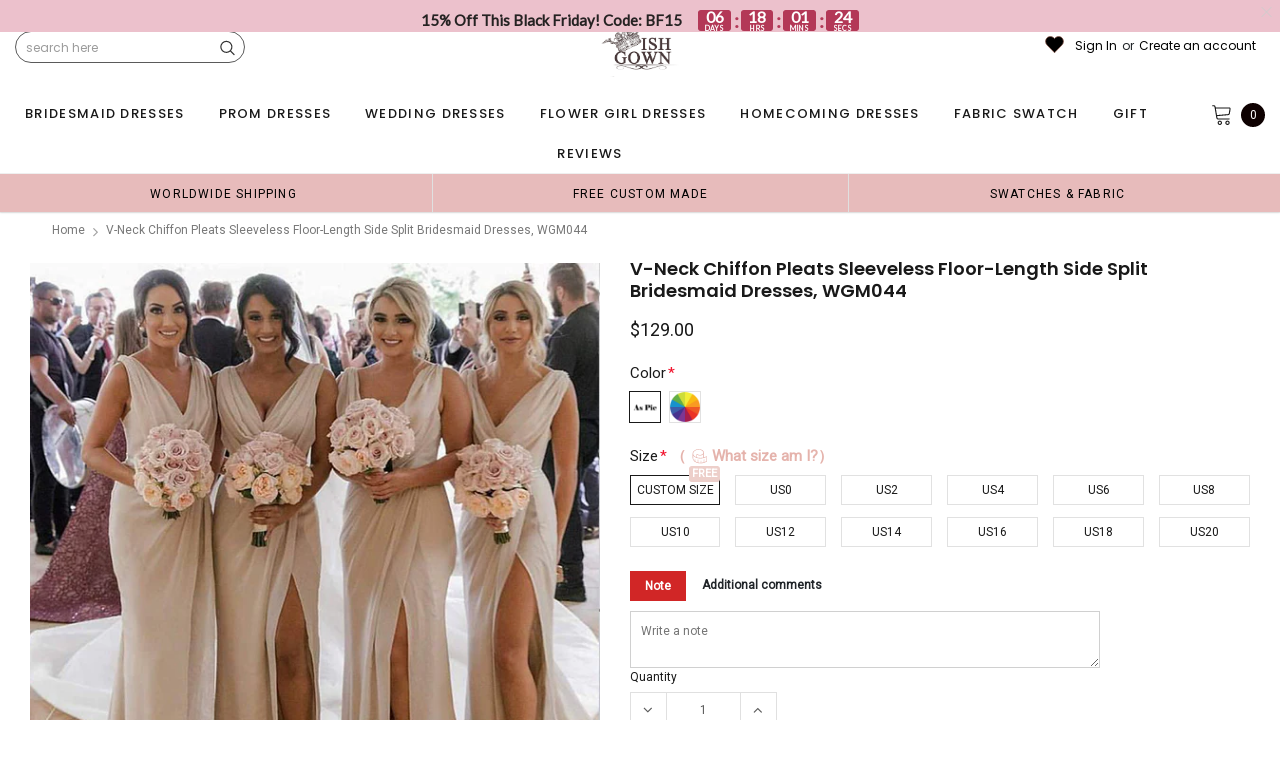

--- FILE ---
content_type: text/javascript; charset=utf-8
request_url: https://wishgown.shop/products/copy-of-sexy-off-the-shoulder-tea-length-soft-satin-mermaid-wedding-bridesmaid-dresses-wgm043.js
body_size: 1937
content:
{"id":7030682026166,"title":"V-Neck Chiffon Pleats Sleeveless Floor-length Side Split Bridesmaid Dresses, WGM044","handle":"copy-of-sexy-off-the-shoulder-tea-length-soft-satin-mermaid-wedding-bridesmaid-dresses-wgm043","description":"\u003cp\u003eV-Neck Chiffon Pleats Sleeveless Floor-length Side Split Bridesmaid Dresses, WGM044\u003c\/p\u003e\n\u003cp\u003eThe dresses could be custom size and color, there is no extra cost to do custom size and color here.\u003c\/p\u003e\n\u003cdiv\u003eDescription \u003cbr\u003e1, Material:\u003cspan\u003e chiffon\u003c\/span\u003e\u003cspan data-mce-fragment=\"1\"\u003e, pongee.\u003c\/span\u003e\u003cbr\u003e2, Color: there are many colors are available, please contact us for more colors if you can't find your color from our color chart, c\u003cspan data-mce-fragment=\"1\"\u003eolor may vary between different screen, make sure you \u003c\/span\u003e\u003cstrong\u003e\u003ca href=\"https:\/\/sposadresses.com\/collections\/extra-cost\/products\/fabric-swatch\"\u003eo\u003c\/a\u003e\u003ca href=\"https:\/\/wishgown.com\/products\/fabric-swatch-fabric-sample\" title=\"Fabric Swatch Fabric Sample-WishGown\"\u003erder swatches\u003c\/a\u003e\u003c\/strong\u003e\u003cspan data-mce-fragment=\"1\"\u003e first!\u003c\/span\u003e\u003cbr\u003e3, Size: standard size or custom size,\u003cspan\u003e \u003c\/span\u003e\u003cspan\u003eif dress is custom made, we need measurements as following, please leave custom measurements and informaiton in the note\u003c\/span\u003e\u003cbr\u003e    bust______ cm\/inch \u003cbr\u003e    waist______cm\/inch \u003cbr\u003e    hip:_______cm\/inch \u003cbr\u003e    shoulder to shoulder :_______cm\/inch (measured from back of shoulder) \u003cbr\u003e    shoulder to bust :_______cm\/inch (measured from middle shoulder to nipple) \u003cbr\u003e    shoulder to waist :_______cm\/inch (measured from middle of shoulder to natural waist) \u003cbr\u003e    Shoulder to hem of dress:_______cm\/inch (measured from middle of shoulder over nipple to floor with shoes on) \u003cbr\u003e    nipple to nipple:_______cm\/inch \u003cbr\u003e    armhole__________cm\/inch (end of arm)\u003cbr\u003e4, Delivery time: \u003cbr\u003e    Rush order:    within 1-3 weeks or even earlier.\u003cbr\u003e    Normal Order:  within 30±5 days \u003cbr\u003e5, Shipping: by UPS or DHL or some special airline.\u003cbr\u003e6, Payment: Credit Card, PayPal, bank transfer, western union and so on.\u003cbr\u003e7, Return Policy: please check \u003ca href=\"https:\/\/wishgown.com\/pages\/return-policy\" title=\"Return Policy\"\u003e\u003cstrong\u003eReturn Policy\u003c\/strong\u003e \u003c\/a\u003e\n\u003c\/div\u003e","published_at":"2024-11-15T00:46:33-05:00","created_at":"2021-09-16T05:18:23-04:00","vendor":"wishgown","type":"bridesmaid dresses","tags":["100-150","20210726","bridesmaid dress","bridesmaid dresses","cheap bridesmaid dresses","cheap dress","chiffon","chiffon bridesmaid dresses","dress","dress for maid of honor","dress for wedding","dresses","dresses for maid of honor","evening dress","ivory","ivory bridesmaid dress","ivory bridesmaid dresses","occasion dress","pleats","prom","prom dress","prom dresses","sexy","sexy bridesmaid dresses","sheath","side split","side split bridesmaid dresses","side-slit","simple","sleeveless","slit","v-neck","wedding","wedding guest dress","wedding guest dresses","wedding party","wedding party dress","white bridesmaid dresses","women dress"],"price":12900,"price_min":12900,"price_max":12900,"available":true,"price_varies":false,"compare_at_price":null,"compare_at_price_min":0,"compare_at_price_max":0,"compare_at_price_varies":false,"variants":[{"id":40583610564790,"title":"Custom Size \/ Picture Color","option1":"Custom Size","option2":"Picture Color","option3":null,"sku":null,"requires_shipping":true,"taxable":true,"featured_image":null,"available":true,"name":"V-Neck Chiffon Pleats Sleeveless Floor-length Side Split Bridesmaid Dresses, WGM044 - Custom Size \/ Picture Color","public_title":"Custom Size \/ Picture Color","options":["Custom Size","Picture Color"],"price":12900,"weight":900,"compare_at_price":null,"inventory_quantity":50,"inventory_management":"shopify","inventory_policy":"continue","barcode":null,"requires_selling_plan":false,"selling_plan_allocations":[]},{"id":40583610597558,"title":"Custom Size \/ Custom Color(leaving a note)","option1":"Custom Size","option2":"Custom Color(leaving a note)","option3":null,"sku":null,"requires_shipping":true,"taxable":true,"featured_image":null,"available":true,"name":"V-Neck Chiffon Pleats Sleeveless Floor-length Side Split Bridesmaid Dresses, WGM044 - Custom Size \/ Custom Color(leaving a note)","public_title":"Custom Size \/ Custom Color(leaving a note)","options":["Custom Size","Custom Color(leaving a note)"],"price":12900,"weight":900,"compare_at_price":null,"inventory_quantity":50,"inventory_management":"shopify","inventory_policy":"continue","barcode":null,"requires_selling_plan":false,"selling_plan_allocations":[]},{"id":40583610630326,"title":"US0 \/ Picture Color","option1":"US0","option2":"Picture Color","option3":null,"sku":null,"requires_shipping":true,"taxable":true,"featured_image":null,"available":true,"name":"V-Neck Chiffon Pleats Sleeveless Floor-length Side Split Bridesmaid Dresses, WGM044 - US0 \/ Picture Color","public_title":"US0 \/ Picture Color","options":["US0","Picture Color"],"price":12900,"weight":900,"compare_at_price":null,"inventory_quantity":50,"inventory_management":"shopify","inventory_policy":"continue","barcode":null,"requires_selling_plan":false,"selling_plan_allocations":[]},{"id":40583610663094,"title":"US0 \/ Custom Color(leaving a note)","option1":"US0","option2":"Custom Color(leaving a note)","option3":null,"sku":null,"requires_shipping":true,"taxable":true,"featured_image":null,"available":true,"name":"V-Neck Chiffon Pleats Sleeveless Floor-length Side Split Bridesmaid Dresses, WGM044 - US0 \/ Custom Color(leaving a note)","public_title":"US0 \/ Custom Color(leaving a note)","options":["US0","Custom Color(leaving a note)"],"price":12900,"weight":900,"compare_at_price":null,"inventory_quantity":50,"inventory_management":"shopify","inventory_policy":"continue","barcode":null,"requires_selling_plan":false,"selling_plan_allocations":[]},{"id":40583610695862,"title":"US2 \/ Picture Color","option1":"US2","option2":"Picture Color","option3":null,"sku":null,"requires_shipping":true,"taxable":true,"featured_image":null,"available":true,"name":"V-Neck Chiffon Pleats Sleeveless Floor-length Side Split Bridesmaid Dresses, WGM044 - US2 \/ Picture Color","public_title":"US2 \/ Picture Color","options":["US2","Picture Color"],"price":12900,"weight":900,"compare_at_price":null,"inventory_quantity":50,"inventory_management":"shopify","inventory_policy":"continue","barcode":null,"requires_selling_plan":false,"selling_plan_allocations":[]},{"id":40583610728630,"title":"US2 \/ Custom Color(leaving a note)","option1":"US2","option2":"Custom Color(leaving a note)","option3":null,"sku":null,"requires_shipping":true,"taxable":true,"featured_image":null,"available":true,"name":"V-Neck Chiffon Pleats Sleeveless Floor-length Side Split Bridesmaid Dresses, WGM044 - US2 \/ Custom Color(leaving a note)","public_title":"US2 \/ Custom Color(leaving a note)","options":["US2","Custom Color(leaving a note)"],"price":12900,"weight":900,"compare_at_price":null,"inventory_quantity":50,"inventory_management":"shopify","inventory_policy":"continue","barcode":null,"requires_selling_plan":false,"selling_plan_allocations":[]},{"id":40583610761398,"title":"US4 \/ Picture Color","option1":"US4","option2":"Picture Color","option3":null,"sku":null,"requires_shipping":true,"taxable":true,"featured_image":null,"available":true,"name":"V-Neck Chiffon Pleats Sleeveless Floor-length Side Split Bridesmaid Dresses, WGM044 - US4 \/ Picture Color","public_title":"US4 \/ Picture Color","options":["US4","Picture Color"],"price":12900,"weight":900,"compare_at_price":null,"inventory_quantity":50,"inventory_management":"shopify","inventory_policy":"continue","barcode":null,"requires_selling_plan":false,"selling_plan_allocations":[]},{"id":40583610794166,"title":"US4 \/ Custom Color(leaving a note)","option1":"US4","option2":"Custom Color(leaving a note)","option3":null,"sku":null,"requires_shipping":true,"taxable":true,"featured_image":null,"available":true,"name":"V-Neck Chiffon Pleats Sleeveless Floor-length Side Split Bridesmaid Dresses, WGM044 - US4 \/ Custom Color(leaving a note)","public_title":"US4 \/ Custom Color(leaving a note)","options":["US4","Custom Color(leaving a note)"],"price":12900,"weight":900,"compare_at_price":null,"inventory_quantity":50,"inventory_management":"shopify","inventory_policy":"continue","barcode":null,"requires_selling_plan":false,"selling_plan_allocations":[]},{"id":40583610826934,"title":"US6 \/ Picture Color","option1":"US6","option2":"Picture Color","option3":null,"sku":null,"requires_shipping":true,"taxable":true,"featured_image":null,"available":true,"name":"V-Neck Chiffon Pleats Sleeveless Floor-length Side Split Bridesmaid Dresses, WGM044 - US6 \/ Picture Color","public_title":"US6 \/ Picture Color","options":["US6","Picture Color"],"price":12900,"weight":900,"compare_at_price":null,"inventory_quantity":50,"inventory_management":"shopify","inventory_policy":"continue","barcode":null,"requires_selling_plan":false,"selling_plan_allocations":[]},{"id":40583610859702,"title":"US6 \/ Custom Color(leaving a note)","option1":"US6","option2":"Custom Color(leaving a note)","option3":null,"sku":null,"requires_shipping":true,"taxable":true,"featured_image":null,"available":true,"name":"V-Neck Chiffon Pleats Sleeveless Floor-length Side Split Bridesmaid Dresses, WGM044 - US6 \/ Custom Color(leaving a note)","public_title":"US6 \/ Custom Color(leaving a note)","options":["US6","Custom Color(leaving a note)"],"price":12900,"weight":900,"compare_at_price":null,"inventory_quantity":50,"inventory_management":"shopify","inventory_policy":"continue","barcode":null,"requires_selling_plan":false,"selling_plan_allocations":[]},{"id":40583610892470,"title":"US8 \/ Picture Color","option1":"US8","option2":"Picture Color","option3":null,"sku":null,"requires_shipping":true,"taxable":true,"featured_image":null,"available":true,"name":"V-Neck Chiffon Pleats Sleeveless Floor-length Side Split Bridesmaid Dresses, WGM044 - US8 \/ Picture Color","public_title":"US8 \/ Picture Color","options":["US8","Picture Color"],"price":12900,"weight":900,"compare_at_price":null,"inventory_quantity":50,"inventory_management":"shopify","inventory_policy":"continue","barcode":null,"requires_selling_plan":false,"selling_plan_allocations":[]},{"id":40583610925238,"title":"US8 \/ Custom Color(leaving a note)","option1":"US8","option2":"Custom Color(leaving a note)","option3":null,"sku":null,"requires_shipping":true,"taxable":true,"featured_image":null,"available":true,"name":"V-Neck Chiffon Pleats Sleeveless Floor-length Side Split Bridesmaid Dresses, WGM044 - US8 \/ Custom Color(leaving a note)","public_title":"US8 \/ Custom Color(leaving a note)","options":["US8","Custom Color(leaving a note)"],"price":12900,"weight":900,"compare_at_price":null,"inventory_quantity":50,"inventory_management":"shopify","inventory_policy":"continue","barcode":null,"requires_selling_plan":false,"selling_plan_allocations":[]},{"id":40583610958006,"title":"US10 \/ Picture Color","option1":"US10","option2":"Picture Color","option3":null,"sku":null,"requires_shipping":true,"taxable":true,"featured_image":null,"available":true,"name":"V-Neck Chiffon Pleats Sleeveless Floor-length Side Split Bridesmaid Dresses, WGM044 - US10 \/ Picture Color","public_title":"US10 \/ Picture Color","options":["US10","Picture Color"],"price":12900,"weight":900,"compare_at_price":null,"inventory_quantity":50,"inventory_management":"shopify","inventory_policy":"continue","barcode":null,"requires_selling_plan":false,"selling_plan_allocations":[]},{"id":40583610990774,"title":"US10 \/ Custom Color(leaving a note)","option1":"US10","option2":"Custom Color(leaving a note)","option3":null,"sku":null,"requires_shipping":true,"taxable":true,"featured_image":null,"available":true,"name":"V-Neck Chiffon Pleats Sleeveless Floor-length Side Split Bridesmaid Dresses, WGM044 - US10 \/ Custom Color(leaving a note)","public_title":"US10 \/ Custom Color(leaving a note)","options":["US10","Custom Color(leaving a note)"],"price":12900,"weight":900,"compare_at_price":null,"inventory_quantity":50,"inventory_management":"shopify","inventory_policy":"continue","barcode":null,"requires_selling_plan":false,"selling_plan_allocations":[]},{"id":40583611023542,"title":"US12 \/ Picture Color","option1":"US12","option2":"Picture Color","option3":null,"sku":null,"requires_shipping":true,"taxable":true,"featured_image":null,"available":true,"name":"V-Neck Chiffon Pleats Sleeveless Floor-length Side Split Bridesmaid Dresses, WGM044 - US12 \/ Picture Color","public_title":"US12 \/ Picture Color","options":["US12","Picture Color"],"price":12900,"weight":900,"compare_at_price":null,"inventory_quantity":50,"inventory_management":"shopify","inventory_policy":"continue","barcode":null,"requires_selling_plan":false,"selling_plan_allocations":[]},{"id":40583611056310,"title":"US12 \/ Custom Color(leaving a note)","option1":"US12","option2":"Custom Color(leaving a note)","option3":null,"sku":null,"requires_shipping":true,"taxable":true,"featured_image":null,"available":true,"name":"V-Neck Chiffon Pleats Sleeveless Floor-length Side Split Bridesmaid Dresses, WGM044 - US12 \/ Custom Color(leaving a note)","public_title":"US12 \/ Custom Color(leaving a note)","options":["US12","Custom Color(leaving a note)"],"price":12900,"weight":900,"compare_at_price":null,"inventory_quantity":50,"inventory_management":"shopify","inventory_policy":"continue","barcode":null,"requires_selling_plan":false,"selling_plan_allocations":[]},{"id":40583611089078,"title":"US14 \/ Picture Color","option1":"US14","option2":"Picture Color","option3":null,"sku":null,"requires_shipping":true,"taxable":true,"featured_image":null,"available":true,"name":"V-Neck Chiffon Pleats Sleeveless Floor-length Side Split Bridesmaid Dresses, WGM044 - US14 \/ Picture Color","public_title":"US14 \/ Picture Color","options":["US14","Picture Color"],"price":12900,"weight":900,"compare_at_price":null,"inventory_quantity":50,"inventory_management":"shopify","inventory_policy":"continue","barcode":null,"requires_selling_plan":false,"selling_plan_allocations":[]},{"id":40583611121846,"title":"US14 \/ Custom Color(leaving a note)","option1":"US14","option2":"Custom Color(leaving a note)","option3":null,"sku":null,"requires_shipping":true,"taxable":true,"featured_image":null,"available":true,"name":"V-Neck Chiffon Pleats Sleeveless Floor-length Side Split Bridesmaid Dresses, WGM044 - US14 \/ Custom Color(leaving a note)","public_title":"US14 \/ Custom Color(leaving a note)","options":["US14","Custom Color(leaving a note)"],"price":12900,"weight":900,"compare_at_price":null,"inventory_quantity":50,"inventory_management":"shopify","inventory_policy":"continue","barcode":null,"requires_selling_plan":false,"selling_plan_allocations":[]},{"id":40583611154614,"title":"US16 \/ Picture Color","option1":"US16","option2":"Picture Color","option3":null,"sku":null,"requires_shipping":true,"taxable":true,"featured_image":null,"available":true,"name":"V-Neck Chiffon Pleats Sleeveless Floor-length Side Split Bridesmaid Dresses, WGM044 - US16 \/ Picture Color","public_title":"US16 \/ Picture Color","options":["US16","Picture Color"],"price":12900,"weight":900,"compare_at_price":null,"inventory_quantity":50,"inventory_management":"shopify","inventory_policy":"continue","barcode":null,"requires_selling_plan":false,"selling_plan_allocations":[]},{"id":40583611187382,"title":"US16 \/ Custom Color(leaving a note)","option1":"US16","option2":"Custom Color(leaving a note)","option3":null,"sku":null,"requires_shipping":true,"taxable":true,"featured_image":null,"available":true,"name":"V-Neck Chiffon Pleats Sleeveless Floor-length Side Split Bridesmaid Dresses, WGM044 - US16 \/ Custom Color(leaving a note)","public_title":"US16 \/ Custom Color(leaving a note)","options":["US16","Custom Color(leaving a note)"],"price":12900,"weight":900,"compare_at_price":null,"inventory_quantity":50,"inventory_management":"shopify","inventory_policy":"continue","barcode":null,"requires_selling_plan":false,"selling_plan_allocations":[]},{"id":40583611220150,"title":"US18 \/ Picture Color","option1":"US18","option2":"Picture Color","option3":null,"sku":null,"requires_shipping":true,"taxable":true,"featured_image":null,"available":true,"name":"V-Neck Chiffon Pleats Sleeveless Floor-length Side Split Bridesmaid Dresses, WGM044 - US18 \/ Picture Color","public_title":"US18 \/ Picture Color","options":["US18","Picture Color"],"price":12900,"weight":900,"compare_at_price":null,"inventory_quantity":50,"inventory_management":"shopify","inventory_policy":"continue","barcode":null,"requires_selling_plan":false,"selling_plan_allocations":[]},{"id":40583611252918,"title":"US18 \/ Custom Color(leaving a note)","option1":"US18","option2":"Custom Color(leaving a note)","option3":null,"sku":null,"requires_shipping":true,"taxable":true,"featured_image":null,"available":true,"name":"V-Neck Chiffon Pleats Sleeveless Floor-length Side Split Bridesmaid Dresses, WGM044 - US18 \/ Custom Color(leaving a note)","public_title":"US18 \/ Custom Color(leaving a note)","options":["US18","Custom Color(leaving a note)"],"price":12900,"weight":900,"compare_at_price":null,"inventory_quantity":50,"inventory_management":"shopify","inventory_policy":"continue","barcode":null,"requires_selling_plan":false,"selling_plan_allocations":[]},{"id":40583611285686,"title":"US20 \/ Picture Color","option1":"US20","option2":"Picture Color","option3":null,"sku":null,"requires_shipping":true,"taxable":true,"featured_image":null,"available":true,"name":"V-Neck Chiffon Pleats Sleeveless Floor-length Side Split Bridesmaid Dresses, WGM044 - US20 \/ Picture Color","public_title":"US20 \/ Picture Color","options":["US20","Picture Color"],"price":12900,"weight":900,"compare_at_price":null,"inventory_quantity":50,"inventory_management":"shopify","inventory_policy":"continue","barcode":null,"requires_selling_plan":false,"selling_plan_allocations":[]},{"id":40583611318454,"title":"US20 \/ Custom Color(leaving a note)","option1":"US20","option2":"Custom Color(leaving a note)","option3":null,"sku":null,"requires_shipping":true,"taxable":true,"featured_image":null,"available":true,"name":"V-Neck Chiffon Pleats Sleeveless Floor-length Side Split Bridesmaid Dresses, WGM044 - US20 \/ Custom Color(leaving a note)","public_title":"US20 \/ Custom Color(leaving a note)","options":["US20","Custom Color(leaving a note)"],"price":12900,"weight":900,"compare_at_price":null,"inventory_quantity":50,"inventory_management":"shopify","inventory_policy":"continue","barcode":null,"requires_selling_plan":false,"selling_plan_allocations":[]}],"images":["\/\/cdn.shopify.com\/s\/files\/1\/1468\/5710\/products\/WGM044-logo1.jpg?v=1631783983","\/\/cdn.shopify.com\/s\/files\/1\/1468\/5710\/products\/WGM044-logo7.jpg?v=1631783983","\/\/cdn.shopify.com\/s\/files\/1\/1468\/5710\/products\/WGM044-logo3.jpg?v=1631783983","\/\/cdn.shopify.com\/s\/files\/1\/1468\/5710\/products\/WGM044-logo5.jpg?v=1631783983","\/\/cdn.shopify.com\/s\/files\/1\/1468\/5710\/products\/WGM044-logo6.jpg?v=1631783983","\/\/cdn.shopify.com\/s\/files\/1\/1468\/5710\/products\/WGM044-logo2.jpg?v=1631783978"],"featured_image":"\/\/cdn.shopify.com\/s\/files\/1\/1468\/5710\/products\/WGM044-logo1.jpg?v=1631783983","options":[{"name":"Size","position":1,"values":["Custom Size","US0","US2","US4","US6","US8","US10","US12","US14","US16","US18","US20"]},{"name":"Color","position":2,"values":["Picture Color","Custom Color(leaving a note)"]}],"url":"\/products\/copy-of-sexy-off-the-shoulder-tea-length-soft-satin-mermaid-wedding-bridesmaid-dresses-wgm043","media":[{"alt":null,"id":22189714702518,"position":1,"preview_image":{"aspect_ratio":1.0,"height":600,"width":600,"src":"https:\/\/cdn.shopify.com\/s\/files\/1\/1468\/5710\/products\/WGM044-logo1.jpg?v=1631783983"},"aspect_ratio":1.0,"height":600,"media_type":"image","src":"https:\/\/cdn.shopify.com\/s\/files\/1\/1468\/5710\/products\/WGM044-logo1.jpg?v=1631783983","width":600},{"alt":null,"id":22189714505910,"position":2,"preview_image":{"aspect_ratio":0.75,"height":800,"width":600,"src":"https:\/\/cdn.shopify.com\/s\/files\/1\/1468\/5710\/products\/WGM044-logo7.jpg?v=1631783983"},"aspect_ratio":0.75,"height":800,"media_type":"image","src":"https:\/\/cdn.shopify.com\/s\/files\/1\/1468\/5710\/products\/WGM044-logo7.jpg?v=1631783983","width":600},{"alt":null,"id":22189714636982,"position":3,"preview_image":{"aspect_ratio":0.75,"height":800,"width":600,"src":"https:\/\/cdn.shopify.com\/s\/files\/1\/1468\/5710\/products\/WGM044-logo3.jpg?v=1631783983"},"aspect_ratio":0.75,"height":800,"media_type":"image","src":"https:\/\/cdn.shopify.com\/s\/files\/1\/1468\/5710\/products\/WGM044-logo3.jpg?v=1631783983","width":600},{"alt":null,"id":22189714571446,"position":4,"preview_image":{"aspect_ratio":1.334,"height":595,"width":794,"src":"https:\/\/cdn.shopify.com\/s\/files\/1\/1468\/5710\/products\/WGM044-logo5.jpg?v=1631783983"},"aspect_ratio":1.334,"height":595,"media_type":"image","src":"https:\/\/cdn.shopify.com\/s\/files\/1\/1468\/5710\/products\/WGM044-logo5.jpg?v=1631783983","width":794},{"alt":null,"id":22189714538678,"position":5,"preview_image":{"aspect_ratio":1.334,"height":595,"width":794,"src":"https:\/\/cdn.shopify.com\/s\/files\/1\/1468\/5710\/products\/WGM044-logo6.jpg?v=1631783983"},"aspect_ratio":1.334,"height":595,"media_type":"image","src":"https:\/\/cdn.shopify.com\/s\/files\/1\/1468\/5710\/products\/WGM044-logo6.jpg?v=1631783983","width":794},{"alt":null,"id":22189714669750,"position":6,"preview_image":{"aspect_ratio":1.0,"height":600,"width":600,"src":"https:\/\/cdn.shopify.com\/s\/files\/1\/1468\/5710\/products\/WGM044-logo2.jpg?v=1631783978"},"aspect_ratio":1.0,"height":600,"media_type":"image","src":"https:\/\/cdn.shopify.com\/s\/files\/1\/1468\/5710\/products\/WGM044-logo2.jpg?v=1631783978","width":600}],"requires_selling_plan":false,"selling_plan_groups":[]}